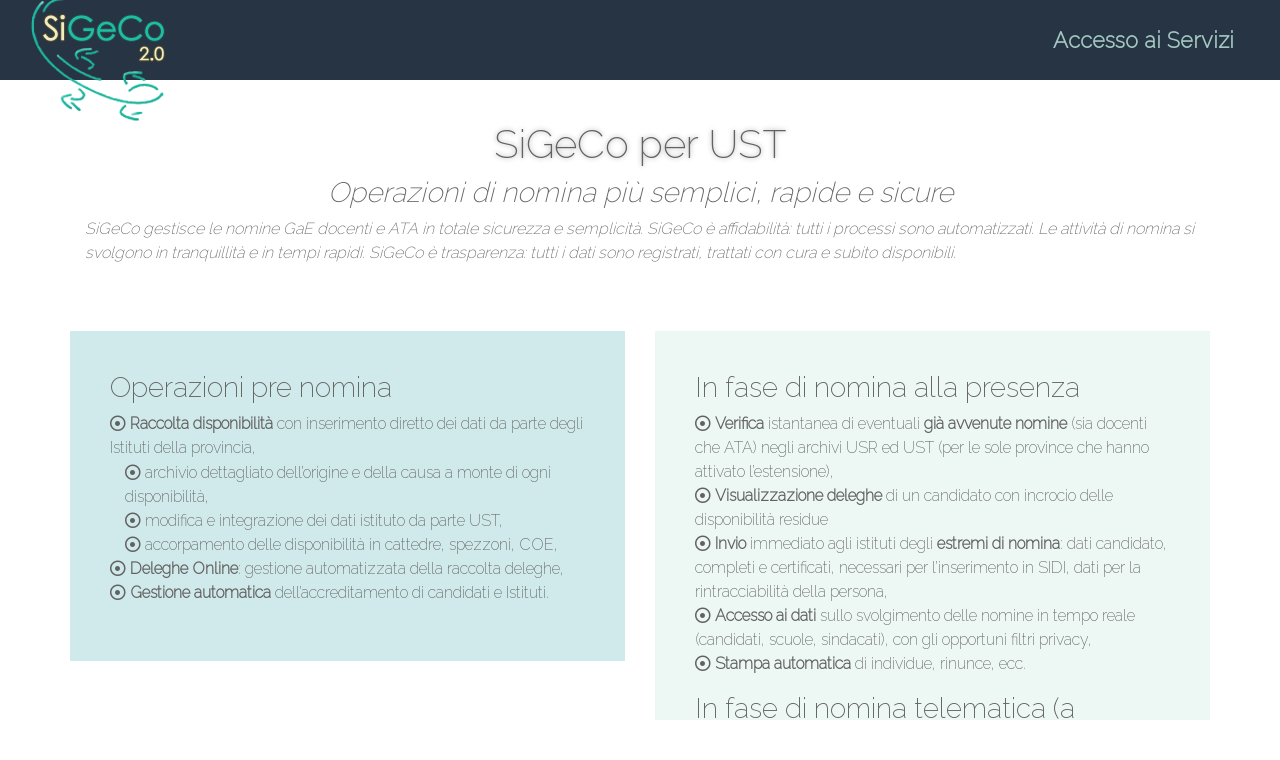

--- FILE ---
content_type: text/html; charset=utf-8
request_url: https://nomine.it/as-2020-21-SiGeCo-per-l-ufficio-scolastico-territoriale.aspx
body_size: 6594
content:


<!DOCTYPE html>

<html xmlns="http://www.w3.org/1999/xhtml">
<head><meta http-equiv="Content-Type" content="text/html; charset=utf-8" /><title>
	SiGeCo per le istituzioni scolastiche – Operazioni di nomina alla presenza e telematiche (a distanza) più rapide e semplici, trasparenti e sicure. - Nomine.it - Dal 2009 SiGeCo è il sistema di gestione nomine alla presenza e telematiche (alla distanza) provinciali da GaE e GPS, e regionali da GM. Semplice, Affidabile e Trasparente, SiGeCo offre servizi innovativi e pratici a tutti: Uffici scolastici regionali e provinciali; scuole polo, istituzioni scolastiche, candidati docenti ed ATA. Per tutti anche un accesso online rapido e trasparente ai tutti i dati di convocazione: deleghe online, stato nomine in tempo reale, disponibilità residue e molto altro ancora.
</title><meta name="description" content="SiGeCo per le istituzioni scolastiche – Operazioni di nomina alla presenza e telematiche (a distanza) più rapide e semplici, trasparenti e sicure. - Nomine.it - Dal 2009 SiGeCo è il sistema di gestione nomine alla presenza e telematiche (alla distanza) provinciali da GaE e GPS, e regionali da GM. Semplice, Affidabile e Trasparente, SiGeCo offre servizi innovativi e pratici a tutti: Uffici scolastici regionali e provinciali; scuole polo, istituzioni scolastiche, candidati docenti ed ATA. Per tutti anche un accesso online rapido e trasparente ai tutti i dati di convocazione: deleghe online, stato nomine in tempo reale, disponibilità residue e molto altro ancora." /><meta charset="utf-8" /><meta name="viewport" content="width=device-width, initial-scale=1, shrink-to-fit=no" /><link href="/Content/bootstrap.min.css" rel="stylesheet" /><link href="/css/mainstyle.min.css" rel="stylesheet" /><link rel="stylesheet" href="https://pro.fontawesome.com/releases/v5.8.1/css/all.css" integrity="sha384-Bx4pytHkyTDy3aJKjGkGoHPt3tvv6zlwwjc3iqN7ktaiEMLDPqLSZYts2OjKcBx1" crossorigin="anonymous" /><link rel="shortcut icon" href="/favicon.ico" />

<!-- Global site tag (gtag.js) - Google Analytics -->



<!-- Global site tag (gtag.js) - Google Analytics -->



<!-- Global site tag (gtag.js) - Google Analytics -->



<!-- Global site tag (gtag.js) - Google Analytics -->
<script async src="https://www.googletagmanager.com/gtag/js?id=UA-965209-52"></script>
<script>
    window.dataLayer = window.dataLayer || [];
    function gtag() { dataLayer.push(arguments); }
    gtag('js', new Date());

    gtag('config', 'UA-965209-52');
</script>
</head>
<body>
    <form method="post" action="./as-2020-21-SiGeCo-per-l-ufficio-scolastico-territoriale.aspx" id="form1">
<div class="aspNetHidden">
<input type="hidden" name="__VIEWSTATE" id="__VIEWSTATE" value="X3eLvs0LcTZ1f2/TyjGVVvbY8qOkfTzisn1U78Q6MvWBWAEBpte4obHCHloS/ImnwVroNGiuk8ZI6eWwv9llB0ep/u3K2qHv3h+ZPKm3wxU=" />
</div>

<div class="aspNetHidden">

	<input type="hidden" name="__VIEWSTATEGENERATOR" id="__VIEWSTATEGENERATOR" value="B0B47521" />
</div>
        
<div class="navbar navbar-expand-lg navbar-dark bg-inverse">
    <div class="container-fluid">
        <div>
            <a class="navbar-brand active" href="/" id="Navbar Home">
                <img src="/image/Nomine-SiGeCo-Pyramid.png" class="img-fluid logomx">
            </a>
        </div>
        <button class="navbar-toggler" type="button" data-toggle="collapse" data-target="#navbarSupportedContent" aria-controls="navbarSupportedContent" aria-expanded="false" aria-label="Toggle navigation">
        <span class="fa fa-bars" style="color:#000000;font-size:30px;"></span>
        </button>
        <div class="collapse navbar-collapse" id="navbarSupportedContent">
            <ul class="nav navbar-nav ml-auto">
                <li class="nav-item">
                    <a href="login.aspx">Accesso ai Servizi</a>
                </li>
            </ul>
        </div>
    </div>
</div> 
        <div class="container ind pub">
            <div class="row">
                <div class="col-12 col-sm-12 col-md-12 col-lg-12 col-xl-12">
                    <center>
                        <h1>SiGeCo per UST</h1>
                        <h3><em>Operazioni di nomina più semplici, rapide e sicure</em></h3>
                    </center>
                    <p>
                        <em>
                            SiGeCo gestisce le nomine GaE docenti e ATA in totale sicurezza e semplicità. SiGeCo è affidabilità: tutti i processi sono automatizzati. Le attività di nomina si svolgono in tranquillità e in tempi rapidi. SiGeCo è trasparenza: tutti i dati sono registrati, trattati con cura e subito disponibili.
                        </em>
                    </p>
                </div>
            </div>

            <div class="row" style="margin-top:50px;">
                <div class="col-12 col-sm-12 col-md-12 col-lg-6 col-xl-6">
                    <div class="row hboxl">
                        <div class="col-12 col-sm-12 col-md-12 col-lg-12 col-xl-12 espr" style="background-color:#d0e9ea; padding: 40px;">
                            <h3>Operazioni pre nomina</h3>
                            <p>
                                <i class="far fa-dot-circle"></i> <strong>Raccolta disponibilità</strong> con inserimento diretto dei dati da parte degli Istituti della provincia,<br />
                                <div style="padding-left:15px; margin-top:-15px;">
                                    <i class="far fa-dot-circle"></i> archivio dettagliato dell’origine e della causa a monte di ogni disponibilità,<br />
                                    <i class="far fa-dot-circle"></i> modifica e integrazione dei dati istituto da parte UST,<br />
                                    <i class="far fa-dot-circle"></i> accorpamento delle disponibilità in cattedre, spezzoni, COE,
                                </div>
                                <i class="far fa-dot-circle"></i> <strong>Deleghe Online</strong>: gestione automatizzata della raccolta deleghe,<br />
                                <i class="far fa-dot-circle"></i> <strong>Gestione automatica</strong> dell’accreditamento di candidati e Istituti.
                            </p>
                        </div>
                    </div>
                </div> 
                <div class="col-12 col-sm-12 col-md-12 col-lg-6 col-xl-6">
                    <div class="row hboxr">
                        <div class="col-12 col-sm-12 col-md-12 col-lg-12 col-xl-12 espr" style="background-color:#edf8f5; padding: 40px;">
                            <h3>In fase di nomina alla presenza</h3>
                            <p>
                                <i class="far fa-dot-circle"></i> <strong>Verifica</strong> istantanea di eventuali <strong>già avvenute nomine</strong>  (sia docenti che ATA) negli archivi USR ed UST (per le sole province che hanno attivato l’estensione),<br />
                                <i class="far fa-dot-circle"></i> <strong>Visualizzazione deleghe</strong>  di un candidato con incrocio delle disponibilità residue<br />
                                <i class="far fa-dot-circle"></i> <strong>Invio</strong>  immediato agli istituti degli <strong>estremi di nomina</strong>: dati candidato, completi e certificati, necessari per l’inserimento in SIDI, dati per la rintracciabilità della persona,<br />
                                <i class="far fa-dot-circle"></i> <strong>Accesso ai dati</strong>  sullo svolgimento delle nomine in tempo reale (candidati, scuole, sindacati), con gli opportuni filtri privacy,<br />
                                <i class="far fa-dot-circle"></i> <strong>Stampa automatica</strong>  di individue, rinunce, ecc.
                            </p>
                            <h3>In fase di nomina telematica (a distanza)</h3>
                            <p>
                                <i class="far fa-dot-circle"></i> <strong>Verifica</strong> istantanea di eventuali <strong>già avvenute nomine</strong>  (sia docenti che ATA) negli archivi USR ed UST (per le sole province che hanno attivato l’estensione),<br />
                                <i class="far fa-dot-circle"></i> <strong>Visualizzazione preferenze</strong> di un candidato con incrocio delle disponibilità residue<br />
                                <i class="far fa-dot-circle"></i> <strong>Invio</strong>  immediato agli istituti degli <strong>estremi di nomina</strong>: dati candidato, completi e certificati, necessari per l’inserimento in SIDI, dati per la rintracciabilità della persona,<br />
                                <i class="far fa-dot-circle"></i> <strong>Accesso ai dati</strong>  sullo svolgimento delle nomine in tempo reale (candidati, scuole, sindacati), con gli opportuni filtri privacy,<br />
                                <i class="far fa-dot-circle"></i> <strong>Generazione di documentazione dettagliata PDF</strong>  di individue, rinunce, ecc.
                            </p>
                        </div>
                    </div>
                </div>
            </div>

            <div class="row" style="margin-top:30px;">
                <div class="col-12 col-sm-12 col-md-12 col-lg-12 col-xl-12" style="background-color:#f4f9fc; padding: 40px;">
                    <h3>Operazioni post nomina</h3>
                    <p>
                        <i class="far fa-dot-circle"></i> <strong>Generazione automatica</strong> di <strong>elenchi e report</strong> per le operazioni di pubblicazione e firma digitale,<br />
                        <i class="far fa-dot-circle"></i> <strong>Accesso storico</strong>  alle operazioni e a tutti i relativi dettagli,<br />
                    </p>
                </div>
            </div>

            <div class="row" style="margin-top:30px;">
                <div class="col-12 col-sm-12 col-md-12 col-lg-12 col-xl-12" style="background-color:#d0e9ea; padding: 40px;">
                    <p>
                        <strong>Nomine su provincia</strong>: UST può ricevere via mail tutti i dettagli di avvenuta nomina per la propria provincia di competenza: sia i dati candidato (completi e certificati) necessari per l’inserimento in SIDI, sia quelli di rintracciabilità del candidato stesso. Tutte le comunicazioni e i relativi allegati saranno comunque accessibili on line per una successiva consultazione o reinoltro via mail.
                    </p>
                </div>
            </div>

            <div class="row" style="margin-top:30px;">
                <div class="col-12 col-sm-12 col-md-12 col-lg-12 col-xl-12" style="background-color:#edf8f5; padding: 40px;">
                    <p>
                        <strong>Procedura di accesso ai dati</strong>:<br />
                        per i soli Uffici Scolastici Provinciali che non hanno attivato SiGeCo<br /><br />
                        <a href="/login.aspx">Login</a>
                    </p>
                </div>
            </div>

            <div class="row" style="margin-top:30px;">
                <div class="col-12 col-sm-12 col-md-12 col-lg-12 col-xl-12" style="background-color:#faf7eb; padding: 40px;">
                    <p>
                        <strong>Note</strong><br />
                        <strong>Server dedicati</strong>: gli archivi SiGeCo sono memorizzati su server dedicati con elevati standard di sicurezza e performance. I dati sono accessibili in consultazione e <strong>disponibili h24</strong> senza alcuna interruzione. Le password di accesso delle utenze <strong>non sono registrate in chiaro</strong> ma cifrate adottando tecnologie molto robuste e complesse.<br /><br />
                        SiGeCo utilizza <a href="https://twitter.com/SiGeCoLombardia" target="_blank">Twitter</a> per trasmettere informazioni novità ed eventi sulle varie attività di nomina.
                    </p>
                </div>
            </div>


            <div class="row" style="margin-top:60px;">
                <div class="col-12 col-sm-12 col-md-12 col-lg-12 col-xl-12">
                    <center>
                        <h3>Tutti i servizi SiGeCo</h3>
                    </center>
                </div>
            </div>
            <div class="row home" style="margin-top:60px;">
                <div class="col-12 col-sm-12 col-md-12 col-lg-6 col-xl-6">
                    <div class="row hboxl">
                        <div class="col-12 col-sm-12 col-md-12 col-lg-12 col-xl-12" style="background-color:#d0e9ea; padding: 40px;">
                            <center>
                                <div class="homeh1nb">SiGeCo Candidati</div>
                                <h5><em>Tutte le informazioni, un clic</em></h5>
                            </center>
                            <p class="text-justify" style="font-size:0.95rem;">
                                Accesso 24/7, deleghe online, sessioni di nomina live, un solo account per le graduatorie GM e GaE di tutte le province.
                            </p>
                            <p style="margin-top:30px;">
                                <center>
                                    <a href="/as-2020-21-SiGeCo-per-i-Docenti-ed-il-personale-ATA.aspx" class="w btn btn-primary btn-success btn-sm">Continua</a>
                                </center>
                            </p>
                        </div>
                    </div>
                </div>
                <div class="col-12 col-sm-12 col-md-12 col-lg-6 col-xl-6">
                    <div class="row hboxr">
                        <div class="col-12 col-sm-12 col-md-12 col-lg-12 col-xl-12" style="background-color:#f4f9fc; padding: 40px;">
                            <center>
                                <div class="homeh1nb">SiGeCo Scuola</div>
                                <h5><em>Informazioni immediate e complete</em></h5>
                            </center>
                            <p class="text-justify" style="font-size:0.95rem;">
                                Raccolta disponibilità, ricezione immediata estremi di nomina, archivi graduatorie, disponibilità e dati di nomina. Nomine da Graduatorie d’Istituto, scorrimento automatico per Docenti, Sostegno, ATA. Automazione di tutte le attività di segreteria per i contatti con i candidati.
                            </p>
                            <p style="margin-top:30px;">
                                <center>
                                    <a href="/as-2020-21-SiGeCo-per-la-Scuola.aspx" class="w btn btn-primary btn-success btn-sm">Continua</a>
                                </center>
                            </p>
                        </div>
                    </div>
                </div>
            </div>

        </div>

        

<div class="container-fluid footerup">
    <div class="row" style="margin-top:30px;">
        <div class="col-12 col-sm-12 col-md-6 col-lg-4 col-xl-4 offset-xl-2 footerl" style="padding:50px;" >
            <p>
                <strong>Servizi dedicati</strong><br />
                <a href="/as-2020-21-SiGeCo-per-i-Docenti-ed-il-personale-ATA.aspx">Candidati Docenti e ATA</a><br />
                <a href="/as-2020-21-SiGeCo-per-la-Scuola.aspx">Istituzioni Scolastiche</a><br />
                <a href="/as-2020-21-SiGeCo-per-l-ufficio-scolastico-territoriale.aspx">Uffici Scolatici Provinciali</a><br />
                <a href="/SiGeCo-per-l-ufficio-scolastico-regionale.aspx">Uffici Scolatici Regionali A.S. 2019-20</a><br />
                <a href="/as-2020-21-SiGeCo-per-le-organizzazioni-sindacali.aspx">Organizzazioni Sindacali</a><br />
                <a href="/SiGeCo-chiamata-unificata-graduatorie-istituto-per-completamento-organico-inizio-anno.aspx">Chiamata unificata da graduatorie di istituto</a><br />
            </p>
        </div>
        <div class="col-12 col-sm-12 col-md-6 col-lg-4 offset-lg-2 col-xl-4 offset-xl-2 footerl" style="padding:50px;" >
            <p>
                <strong>Risorse SiGeCo</strong><br />
                <a href="/SiGeCo-Rassegna-Stampa.aspx">Rassegna Stampa di SiGeCo</a><br />
                <a href="/SiGeCo-Area-Stampa.aspx">Ufficio stampa e comunicati</a><br />
                <a href="/note-generali-sulla-protezione-dei-dati-caratteristiche-GDPR.aspx">Protezione dei dati</a><br />
                <br />
                <strong>SiGeCo anno scolastico 2020-21</strong><br />
                <a href="/as-2020-21-SiGeCo-procedure-di-accreditamento-dei-candidati-in-SiGeCo.aspx">Candidati: come accreditarsi</a><br />
                <a href="/SiGeCo-Deleghe-Online.aspx">Nomine alla presenza Le Deleghe Online</a><br />
                <a href="/as-2020-21-SiGeCo-Preferenze-Online.aspx">Nomine telematiche (a distanza) Le preferenze Online</a><br />
            </p>
        </div>
    </div>
    <div class="row" style="padding-top:30px; padding-bottom:30px;">
        <div class="col-12 col-sm-12 col-md-10 offset-md-1 col-lg-10 offset-lg-1 col-xl-8 offset-xl-2">
            <center>
                <img src="/image/SiGeCo-footer.png" class="img-fluid" />
            </center>
            <p class="footerl text-justify" style="margin-top:30px;">
                <strong>SiGeCo</strong> è il sistema leader per l’organizzazione e la gestione di tutte le attività di reclutamento provinciali e regionali: nomine docenti da GM, nomine da GaE docenti e personale ATA sia a tempo determinato che indeterminato e dalle graduatorie GPS. Oltre alle attività di nomina SiGeCo fornisce servizi progettati ad hoc e dedicati a tutte le classi di utenza: Candidati docenti e ATA, Istituzioni Scolastiche, UST - Uffici Scolastici Provinciali, USR Uffici Scolastici Regionali, Organizzazioni sindacali.
            </p>
            <p class="footerl text-justify" style="margin-top:30px;">
                Con la versione 2.0 di SiGeCo Pyramid consolida oltre 14 anni di studio e sviluppo di soluzioni dedicate al “mondo scuola”: metodi di gestione più <strong>snelli</strong> e <strong>moderni</strong> con vantaggi per tutti: non solo maggiore efficienza e risparmio di risorse, ma per tutti anche <strong>qualità</strong>, <strong>servizi</strong> efficienti e <strong>concreti benefici</strong>.
            </p>
            <p class="footerl text-justify" style="margin-top:30px;">
                La seconda versione del sistema vuole essere anche un ringraziamento a tutti coloro che a vario titolo hanno utilizzato il sistema: i dirigenti che hanno deciso di innovare e di dotare gli uffici di strumenti efficienti, il personale operativo e le istituzioni scolastiche che lo hanno utilizzato, i candidati con i loro tanti apprezzamenti. Tutti loro ci hanno motivato per rendere SiGeCo sempre più <strong>Semplice</strong>, <strong>Affidabile</strong> e <strong>Trasparente</strong>.
            </p>
        </div>
    </div>
    <div class="row" style="padding-top:30px; padding-bottom:30px;">
        <div class="col-12 col-sm-12 col-md-10 offset-md-1 col-lg-10 offset-lg-1 col-xl-8 offset-xl-2">
            <div class="alert alert-danger">
                <p>
                    <i class="far fa-exclamation ico26" aria-hidden="true"></i><br />
                    <strong>SiGeCo e COVID-19</strong><br />
                </p>
                <p>
                    Oltre al supporto alle tradizionali operazioni di nomina alla presenza, SiGeCo offre agli UST la possibilità di operare <strong>senza la necessità di convocare fisicamente i candidati</strong>.
                </p>
                <p>
                    <strong>La modalità Online</strong>, disponibile dal 2009, Comunica in tempo reale lo scorrimento di graduatoria e il consumo delle disponibilità. I dati sono forniti in tempo reale a UST, Scuole, Aspiranti e OOSS.
                </p>
                <p>
                    <strong>La modalità Telematica</strong>, presente in SiGeCo dal 2018, comunica esito delle nomine e disponibilità residue solo al termine delle attività di nomina.
                </p>
                <p>
                    Entrambe le modalità non solo operano nell’assoluta osservanza delle vigenti norme COVID-19, ma consentono una più snella attività di convocazione sia per UST che per candidati.
                </p>
            </div>
        </div>
    </div>
</div>

<div class="container-fluid" style="background-color:#ffffff;" >
    <div class="row">
        <div class="col-12 col-sm-12 col-md-8 col-lg-6 col-xl-6">
            <span class="footer">© 2026 Copyright Pyramid S.a.s</span>
        </div>
        <div class="col-12 col-sm-12 col-md-4 col-lg-6 col-xl-6 text-right">
            <span class="footer"><a href="/termini-di-utilizzo.aspx" target="_blank">Termini di utilizzo</a> | <a href="informazioni-sulla-privacy.aspx" target="_blank">Informazioni sulla privacy</a></span>
        </div>
    </div>
    <div class="row" style="margin-top:30px; padding-bottom:60px;">
        <div class="col-12 col-sm-12 col-md-12 col-lg-12 col-xl-12 text-right">
            <a href="https://www.lapyramid.it" target="_blank"><img src="/image/Pyramid-Web-Marketing.png" style="text-align:right;"></a>
        </div>
    </div>


    <div class="row">
        <div class="col-12 col-sm-12 col-md-12 col-lg-6 offset-lg-3 col-xl-4 offset-xl-4">
            <a class="twitter-timeline" data-lang="it" href="https://twitter.com/SiGeCoLombardia?ref_src=twsrc%5Etfw">Tweets by SiGeCoLombardia</a> <script async src="https://platform.twitter.com/widgets.js" charset="utf-8"></script> 
        </div>
    </div>

</div>


<script src="/Scripts/jquery-3.4.1.min.js"></script>
<script src="/Scripts/bootstrap.min.js"></script>
<script src="/js/fixm.min.js"></script>
    </form>
</body>
</html>


--- FILE ---
content_type: text/css
request_url: https://nomine.it/css/mainstyle.min.css
body_size: 1089
content:
@import url('https://fonts.googleapis.com/css?family=Raleway:100,200');body{font-family:'Raleway',sans-serif !important;color:#626262!important}html,body{height:100%!important}.btn-success.disabled,.btn-success:disabled{color:#fff !important}.btn-primary.disabled,.btn-primary:disabled{color:#fff!important}.Dele,.Dele a{color:#ff0 !important;background-color:#808000 !important}.COK{color:#fff;background-color:#008000;padding:3px 15px 3px 15px}.CLM{color:#000;background-color:#ff0;padding:3px 15px 3px 15px}.COT{color:#ff0;background-color:#f00;padding:3px 15px 3px 15px}.nav-item{margin:15px !important;color:#dcd1d1 !important}.navbar.bg-inverse{z-index:9999;width:100%;background:#273443 !important;border-radius:0;position:fixed;height:80px}.dropdown-item.disabled,.dropdown-item:disabled{color:#868e96 !important}.navbar .nav a{color:#a3c8c2;font-size:22px;font-weight:700}.nav-item{font-size:22px}.navbar .nav .active{border-bottom:3px solid #f47e43;z-index:10}.logomx{margin-top:40px}.ind{padding-top:120px;padding-bottom:100px}.hboxr{margin-left:0!important}.hboxl{margin-right:0!important}.footerup{background-color:#273443}.footer,.footer a{font-size:11px;color:#424e72}.footerl,.footerl a,.footerl a:hover{font-size:16px;color:#a3c8c2}.footerl strong{font-size:18px;color:#bcd7d5}h1{text-shadow:0 0 5px rgba(0,0,0,.4)}h3{margin-top:60px}.h3nop{margin-top:5px}.reclutamento{font-size:15px;line-height:18px}.pnop{margin-bottom:0 !important}.home h1{font-size:1.2rem !important;font-weight:bolder;text-shadow:0 0 2px rgba(0,0,0,.2) !important}.pub h3{margin-top:0 !important}.homeh1{font-size:1.2rem !important;margin-top:30px}.homeh1nb{font-size:1.1rem !important;font-weight:bolder}.home h5{font-size:1.15rem!important}.w.btn-success{color:#09b197 !important;background-color:transparent !important;border-color:#09b197 !important;font-weight:900}.w.btn-success:hover{color:#158674 !important;background-color:#1ebea533 !important;border-color:#158674 !important}.aspNetDisabled.w.btn-success,.aspNetDisabled.w.btn-success:hover{color:#808080 !important;background-color:transparent !important;border-color:#808080 !important}p a,p a:hover,.lnk a,.lnk a:hover{font-size:.95rem !important;font-weight:bolder !important;color:#00b17b}.input-group-text a{color:#626262}.tt-separator{text-align:center;margin:16px 0}.tt-separator .tt-separator__text{font-weight:400;font-size:14px;color:#969696;position:relative}.tt-separator .tt-separator__text:before{left:-204px;top:50%;margin-top:1px}.tt-separator .tt-separator__text:after,.tt-separator .tt-separator__text:before{background:#ddd;content:'';position:absolute;height:1px;text-align:center;width:200px}.tt-separator .tt-separator__text:after{right:-204px;top:50%;margin-top:1px}.warning{color:#721c24;font-weight:900}div.rgDataDiv{overflow:auto !important}.RadUpload .ruBrowse{width:auto !important}.fa-fw{color:#0f5959!important;font-size:20px}.ico26{font-size:26px}@media(max-width:1199px){.nav-item{margin:9px !important}}@media(max-width:991px){.navbar.bg-inverse{height:auto !important}.logomx{max-width:50px !important;margin-top:0 !important}.hboxr{margin-left:-15px !important;margin-top:30px}.hboxl{margin-right:-15px !important}}@media(max-width:768px){.hboxr{margin-left:-15px !important;margin-top:30px}.hboxl{margin-right:-15px !important}.pdm{padding-top:15px}}@media(max-width:575px){.hboxr{margin-left:-15px !important;margin-top:30px}.hboxl{margin-right:-15px !important}}

--- FILE ---
content_type: application/javascript
request_url: https://nomine.it/js/fixm.min.js
body_size: -83
content:
function fixGridSchedulerComboBoxDropDownList(){var n=$telerik.$(".rcbScroll");n.on("touchmove",function(n){n.preventDefault()})}Sys.Application.add_load(fixGridSchedulerComboBoxDropDownList);